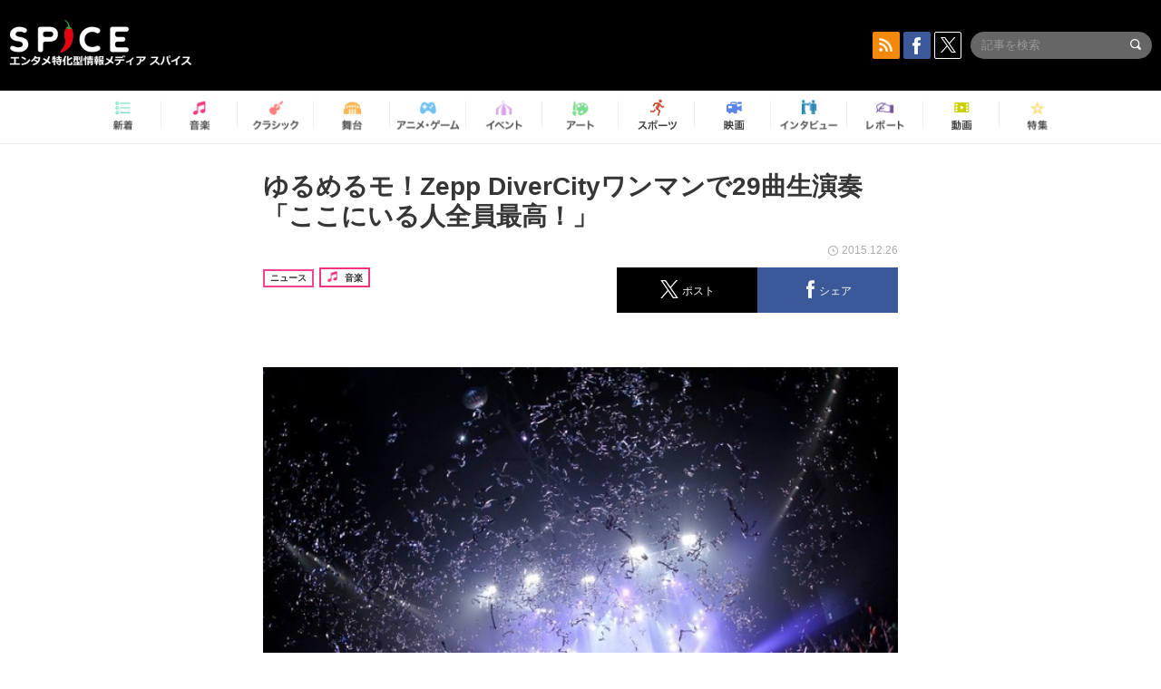

--- FILE ---
content_type: text/html; charset=UTF-8
request_url: https://spice.eplus.jp/articles/30675
body_size: 98577
content:
<!DOCTYPE html>
<html xmlns="http://www.w3.org/1999/xhtml" lang="ja">
    <head>
        <meta http-equiv="Content-Type" content="text/html; charset=UTF-8" />
<title>ゆるめるモ！Zepp DiverCityワンマンで29曲生演奏「ここにいる人全員最高！」 | SPICE - エンタメ特化型情報メディア スパイス</title>

<meta http-equiv="Content-Language" content="ja">
<meta name="google" content="notranslate">

<meta name="viewport" content="width=device-width, initial-scale=1.0, minimum-scale=1.0, maximum-scale=1.0, user-scalable=no" />
<meta http-equiv="X-UA-Compatible" content="IE=edge,chrome=1" />

<meta name="description" content="ゆるめるモ！が最新アルバム「YOU ARE THE WORLD」リリースツアーの最終公演として、12月20日に東京・Zepp DiverCity TOKYOでワンマンライブを実施。単独公演としてはグループ史上最大規模の会場で、精力的な活動を続けた2015年の総決算となるライブを繰り広げた。  この日のステージは箱庭の室内楽のハシダカズマ（G）、上野翔（G）、松本暁雄（Dr）や、cinema staffの三島想平（B）、nhhmbaseのマモル（G）、d.v.dのJimanica（Dr）などがバックバンドとして生演奏でゆるめるモ！をサポート。曲によっては非常階段のJOJO広重（G）も参加し、ギター4本、ドラム2台、ブラスセクションを擁する13人編成で厚みのある迫力たっぷりの演奏を会場に響...">
<meta name="copyright" content="Copyright eplus inc. All Rights Reserved." />

<meta property="og:title" content="ゆるめるモ！Zepp DiverCityワンマンで29曲生演奏「ここにいる人全員最高！」 | SPICE - エンタメ特化型情報メディア スパイス" />
<meta property="og:type" content="article" />
<meta property="og:image" content="https://spice.eplus.jp/images/A7w1KNSQmF1I90Pw5Lvi0K621dc8OvJYfRHxm6CKjwUZ48BkjD48ZCIUea0Pqosm" />
<meta property="og:url" content="https://spice.eplus.jp/articles/30675" />
<meta property="og:site_name" content="SPICE（スパイス）｜エンタメ特化型情報メディア スパイス" />
<meta property="og:description" content="ゆるめるモ！が最新アルバム「YOU ARE THE WORLD」リリースツアーの最終公演として、12月20日に東京・Zepp DiverCity TOKYOでワンマンライブを実施。単独公演としてはグループ史上最大規模の会場で、精力的な活動を続けた2015年の総決算となるライブを繰り広げた。  この日のステージは箱庭の室内楽のハシダカズマ（G）、上野翔（G）、松本暁雄（Dr）や、cinema staffの三島想平（B）、nhhmbaseのマモル（G）、d.v.dのJimanica（Dr）などがバックバンドとして生演奏でゆるめるモ！をサポート。曲によっては非常階段のJOJO広重（G）も参加し、ギター4本、ドラム2台、ブラスセクションを擁する13人編成で厚みのある迫力たっぷりの演奏を会場に響..." />
<meta property="fb:app_id" content="491697727652745" />
<meta name="twitter:card" content="summary_large_image">
<meta name="twitter:site" content="@spice_topics">
<meta name="twitter:title" content="ゆるめるモ！Zepp DiverCityワンマンで29曲生演奏「ここにいる人全員最高！」 | SPICE - エンタメ特化型情報メディア スパイス">
<meta name="twitter:description" content="ゆるめるモ！が最新アルバム「YOU ARE THE WORLD」リリースツアーの最終公演として、12月20日に東京・Zepp DiverCity TOKYOでワンマンライブを実施。単独公演としてはグループ史上最大規模の会場で、精力的な活動を続けた2015年の総決算となるライブを繰り広げた。  この日のステージは箱庭の室内楽のハシダカズマ（G）、上野翔（G）、松本暁雄（Dr）や、cinema staffの三島想平（B）、nhhmbaseのマモル（G）、d.v.dのJimanica（Dr）などがバックバンドとして生演奏でゆるめるモ！をサポート。曲によっては非常階段のJOJO広重（G）も参加し、ギター4本、ドラム2台、ブラスセクションを擁する13人編成で厚みのある迫力たっぷりの演奏を会場に響...">
<meta name="twitter:image:src" content="https://spice.eplus.jp/images/A7w1KNSQmF1I90Pw5Lvi0K621dc8OvJYfRHxm6CKjwUZ48BkjD48ZCIUea0Pqosm">

<link rel="shortcut icon" type="image/x-icon" href="/img/favicon.ico" />
<link rel="icon" sizes="16x16" href="/img/icons/logo/16x16.png">
<link rel="icon" sizes="32x32" href="/img/icons/logo/32x32.png">
<link rel="icon" sizes="57x57" href="/img/icons/logo/57x57.png">
<link rel="icon" sizes="60x60" href="/img/icons/logo/60x60.png">
<link rel="icon" sizes="70x70" href="/img/icons/logo/70x70.png">
<link rel="icon" sizes="72x72" href="/img/icons/logo/72x72.png">
<link rel="icon" sizes="76x76" href="/img/icons/logo/76x76.png">
<link rel="icon" sizes="96x96" href="/img/icons/logo/96x96.png">
<link rel="icon" sizes="114x114" href="/img/icons/logo/114x114.png">
<link rel="icon" sizes="144x144" href="/img/icons/logo/144x144.png">
<link rel="icon" sizes="120x120" href="/img/icons/logo/120x120.png">
<link rel="apple-touch-icon" type="image/png" sizes="96x96" href="/img/icons/logo/96x96.png">
<link rel="apple-touch-icon" type="image/png" sizes="114x114" href="/img/icons/logo/114x114.png">
<link rel="apple-touch-icon" type="image/png" sizes="144x144" href="/img/icons/logo/144x144.png">
<link rel="apple-touch-icon" type="image/png" sizes="120x120" href="/img/icons/logo/120x120.png">
<link rel="apple-touch-icon" type="image/png" sizes="150x150" href="/img/icons/logo/150x150.png">
<link rel="apple-touch-icon" type="image/png" sizes="152x152" href="/img/icons/logo/152x152.png">
<link rel="apple-touch-icon" type="image/png" sizes="160x160" href="/img/icons/logo/160x160.png">
<link rel="apple-touch-icon" type="image/png" sizes="196x196" href="/img/icons/logo/196x196.png">
<link rel="apple-touch-icon" type="image/png" sizes="310x310" href="/img/icons/logo/310x310.png">
<meta name="msapplication-TileColor" content="#fff">
<meta name="msapplication-square70x70logo" content="/img/icons/logo/70x70.png"/>
<meta name="msapplication-square150x150logo" content="/img/icons/logo/150x150.png"/>
<meta name="msapplication-wide310x150logo" content="/img/icons/logo/310x150.png"/>
<meta name="msapplication-square310x310logo" content="/img/icons/logo/310x310.png"/>
<meta name="theme-color" content="#1e1e1e">

<meta name="apple-mobile-web-app-title" content="SPICE">

<meta name="apple-itunes-app" content="app-id=465887673">
<meta name="google-play-app" content="app-id=jp.eplus.android.all.app">

<link rel="prev" href="https://spice.eplus.jp/articles/30671" />
<link rel="next" href="https://spice.eplus.jp/articles/30676" />
<link rel="canonical" href="https://spice.eplus.jp/articles/30675" />

<link rel="amphtml" href="https://spice.eplus.jp/articles/30675/amp" />

<link href="/third_party/bootstrap_customized/css/bootstrap.min.css" rel="stylesheet">
<link rel="stylesheet" href="/third_party/jasny-jquery.smartbanner/jquery.smartbanner.css" type="text/css" media="screen">
<!--Service Specific-->

<link rel="stylesheet" href="/dist/app.min.css"/>
<!--[if lt IE 9]>
<script src="//oss.maxcdn.com/libs/html5shiv/3.7.0/html5shiv.js"></script>
<script src="//oss.maxcdn.com/libs/respond.js/1.3.0/respond.min.js"></script>
<![endif]-->
        <link rel="stylesheet" href="/dist/page/article.css"/>

<script type="text/javascript">
window.dataLayer = window.dataLayer || [];
window.dataLayer.push({'article_genre': '音楽'});
</script>

    </head>

    <body class="drawer drawer-left body-article">
        <script type="text/javascript">
window.__user_cookie_id = 'MxP1vLZgRpIAuHTsuYrU9CKqpVsIHS5Nys5g';
</script>
<!-- Google Tag Manager -->
<noscript><iframe src="//www.googletagmanager.com/ns.html?id=GTM-MCRPHL"
height="0" width="0" style="display:none;visibility:hidden"></iframe></noscript>
<script>(function(w,d,s,l,i){w[l]=w[l]||[];w[l].push({'gtm.start':
new Date().getTime(),event:'gtm.js'});var f=d.getElementsByTagName(s)[0],
j=d.createElement(s),dl=l!='dataLayer'?'&l='+l:'';j.async=true;j.src=
'//www.googletagmanager.com/gtm.js?id='+i+dl;f.parentNode.insertBefore(j,f);
})(window,document,'script','dataLayer','GTM-MCRPHL');</script>
<!-- End Google Tag Manager -->

        <div role="banner">
            <div class="drawer-main drawer-default">
                <nav class="drawer-nav slidemenu" role="navigation">
                    <a class="item home clearfix" href="/">
    <div class="media-box"><span class="icon icon-menu home"></span></div><span class="text"> ホームへ戻る</span><span class="icon icon-arrow right gray"></span>
</a>

<h4 class="category-title">特集</h4>
<ul class="featured-list list-unstyled">
        <li>
        <a class="item clearfix" href="https://spice.eplus.jp/featured/0000163038/articles" style="padding-top: 4px;">
        <div class="desc-box featured-desc-box">
            <p>GO-AheadZ</p>
        </div>
        <span class="icon icon-arrow right gray"></span>
        </a>
    </li>
        <li>
        <a class="item clearfix" href="https://spice.eplus.jp/featured/0000172838/articles" style="padding-top: 4px;">
        <div class="desc-box featured-desc-box">
            <p>ショパン国際ピアノ・コンクール</p>
        </div>
        <span class="icon icon-arrow right gray"></span>
        </a>
    </li>
        <li>
        <a class="item clearfix" href="https://spice.eplus.jp/featured/0000120164/articles" style="padding-top: 4px;">
        <div class="desc-box featured-desc-box">
            <p>STAND UP! CLASSIC FESTIVAL</p>
        </div>
        <span class="icon icon-arrow right gray"></span>
        </a>
    </li>
        <li>
        <a class="item clearfix" href="https://spice.eplus.jp/featured/0000166611/articles" style="padding-top: 4px;">
        <div class="desc-box featured-desc-box">
            <p>RUSH BALL 2025 オフィシャルレポート</p>
        </div>
        <span class="icon icon-arrow right gray"></span>
        </a>
    </li>
        <li>
        <a class="item clearfix" href="https://spice.eplus.jp/featured/0000122881/articles" style="padding-top: 4px;">
        <div class="desc-box featured-desc-box">
            <p>【THE MUSICAL LOVERS】ミュージカル『アニー』</p>
        </div>
        <span class="icon icon-arrow right gray"></span>
        </a>
    </li>
        <li>
        <a class="item clearfix" href="https://spice.eplus.jp/featured/0000172137/articles" style="padding-top: 4px;">
        <div class="desc-box featured-desc-box">
            <p>K-Musical Market</p>
        </div>
        <span class="icon icon-arrow right gray"></span>
        </a>
    </li>
        <li>
        <a class="item clearfix" href="https://spice.eplus.jp/featured/0000172169/articles" style="padding-top: 4px;">
        <div class="desc-box featured-desc-box">
            <p>BRAHMAN 30th Anniversary</p>
        </div>
        <span class="icon icon-arrow right gray"></span>
        </a>
    </li>
        <li>
        <a class="item clearfix" href="https://spice.eplus.jp/featured/0000171590/articles" style="padding-top: 4px;">
        <div class="desc-box featured-desc-box">
            <p>届け!スタミュミュ愛</p>
        </div>
        <span class="icon icon-arrow right gray"></span>
        </a>
    </li>
        <li>
        <a class="item clearfix" href="https://spice.eplus.jp/featured/0000170284/articles" style="padding-top: 4px;">
        <div class="desc-box featured-desc-box">
            <p>ミュージカル『LAZARUS』上演記念特別連載 ～より楽しみ、理解するために～</p>
        </div>
        <span class="icon icon-arrow right gray"></span>
        </a>
    </li>
        <li>
        <a class="item clearfix" href="https://spice.eplus.jp/featured/0000169895/articles" style="padding-top: 4px;">
        <div class="desc-box featured-desc-box">
            <p>FAVOY</p>
        </div>
        <span class="icon icon-arrow right gray"></span>
        </a>
    </li>
    </ul>
<a class="item link-featured clearfix" href="https://spice.eplus.jp/featured">
    <div class="media-box"><span class="icon icon-menu ico-feature"></span></div><span class="text">特集をもっと見る</span><span class="icon icon-arrow right gray"></span>
</a>


<h4 class="category-title">記事種別</h4>
<ul class="list-unstyled">
    <li><a class="item movie clearfix" href="https://spice.eplus.jp/articles/movies">
        <div class="media-box"><span class="icon icon-menu movie"></span></div><span class="text">動画</span><span class="icon icon-arrow right gray"></span>
        </a></li>
    <li><a class="item interview clearfix" href="/articles/interviews">
        <div class="media-box"><span class="icon icon-menu interview"></span></div><span class="text">インタビュー</span><span class="icon icon-arrow right gray"></span>
    </a></li>
    <li><a class="item report clearfix" href="/articles/reports">
        <div class="media-box"><span class="icon icon-menu report"></span></div><span class="text">レポート</span><span class="icon icon-arrow right gray"></span>
    </a></li>
</ul>

<h4 class="category-title">カテゴリー</h4>
<ul class="list-unstyled">
    <li><a class="item all clearfix" href="https://spice.eplus.jp/articles">
        <div class="media-box"><span class="icon icon-menu all"></span></div><span class="text">新着</span><span class="icon icon-arrow right gray"></span>
        </a></li>
    <li><a class="item music clearfix" href="https://spice.eplus.jp/articles/music">
        <div class="media-box"><span class="icon icon-menu music"></span></div><span class="text">音楽</span><span class="icon icon-arrow right gray"></span>
        </a></li>
    <li><a class="item classic clearfix" href="https://spice.eplus.jp/articles/classic">
        <div class="media-box"><span class="icon icon-menu classic"></span></div><span class="text">クラシック</span><span class="icon icon-arrow right gray"></span>
        </a></li>
    <li><a class="item drama clearfix" href="https://spice.eplus.jp/articles/play">
        <div class="media-box"><span class="icon icon-menu drama"></span></div><span class="text">舞台</span><span class="icon icon-arrow right gray"></span>
        </a></li>
    <li><a class="item game clearfix" href="https://spice.eplus.jp/articles/animation_or_game">
        <div class="media-box"><span class="icon icon-menu game"></span></div><span class="text">アニメ/ゲーム</span><span class="icon icon-arrow right gray"></span>
        </a></li>
    <li><a class="item event clearfix" href="https://spice.eplus.jp/articles/event_or_leisure">
        <div class="media-box"><span class="icon icon-menu event"></span></div><span class="text">イベント/レジャー</span><span class="icon icon-arrow right gray"></span>
        </a></li>
    <li><a class="item art clearfix" href="https://spice.eplus.jp/articles/art">
        <div class="media-box"><span class="icon icon-menu art"></span></div><span class="text">アート</span><span class="icon icon-arrow right gray"></span>
        </a></li>
    <li><a class="item sports clearfix" href="/articles/sports">
        <div class="media-box"><span class="icon icon-menu sports"></span></div><span class="text">スポーツ</span><span class="icon icon-arrow right gray"></span>
    </a></li>
    <li><a class="item cinema clearfix" href="/articles/cinema">
        <div class="media-box"><span class="icon icon-menu cinema"></span></div><span class="text">映画</span><span class="icon icon-arrow right gray"></span>
    </a></li>
</ul>

<div class="item"></div>
                </nav>
            </div>
        </div>

        <div class="drawer-overlay">
            <!-- content -->
            <div class="clearfix">
                <div class="page-body">
                    <header class="app-hidden">
    <div class="site-header clearfix">
                <div class="header-above container">
                        <div id="drawer-btn" class="pull-left visible-xs-block drawer-btn">
                <span class="icon icon-header-menu">&nbsp;</span>
            </div>
                                    <a class="pull-right visible-xs-block" data-toggle="collapse" href="#sp-search" aria-expanded="false" aria-controls="sp-search">
                <span class="icon icon-search">&nbsp;</span>
            </a>
                                    <a class="logo" href="/">&nbsp;</a>

                        <div class="column3-banner-box pull-right hidden-xs clearfix">
                                    <div class="sns-buttons-3column-banner hidden">
                        <a class="sns-text" href="https://www.facebook.com/spiceofficial" target="_blank" style="margin-right:10px;">
                            <span class="btn btn-sns square facebook">
                                <span class="icon icon-facebook"></span>
                            </span>
                            facebook
                        </a>
                        <a href="https://twitter.com/spice_topics" target="_blank" class="sns-text btn btn-sns square twitter">
                            <span class="btn btn-sns square twitter">
                                <span class="icon icon-twitter"></span>
                            </span>
                            twitter
                        </a>
                    </div>
                    <form class="pull-right" id="pc-header-search">
                        <div class="pc-search-wrapper" id="pc-search">
                            <input type="text" class="search-field form-control" name="keywords[]" placeholder="記事を検索"/>
                            <button class="submit" type="submit">
                                <span class="icon icon-search-in-field"></span>
                            </button>
                        </div>
                    </form>
                    <div class="sns-buttons-default pull-right hidden-md">
                        <a href="/rss" class="btn btn-sns square rss">
                            <span class="icon icon-rss"></span>
                        </a>
                        <a href="https://www.facebook.com/spiceofficial" target="_blank" class="btn btn-sns square facebook">
                            <span class="icon icon-facebook"></span>
                        </a>
                        <a href="https://twitter.com/spice_topics" target="_blank" class="btn btn-sns square twitter">
                            <span class="icon icon-twitter"></span>
                        </a>
                    </div>
                
                            </div>
        </div>

                        <div class="sp-search container collapse" id="sp-search">
            <form id="sp-header-search">
                <div class="sp-search-wrapper">
                    <input type="search" class="search-field form-control hidden-sm hidden-md hidden-lg" name="keywords[]" placeholder="記事を検索"/>
                    <button class="submit hidden-sm hidden-md hidden-lg" type="submit">
                        <span class="icon icon-search-in-field"></span>
                    </button>
                </div>
            </form>
        </div>
                    </div>

    <div id="category-menu-wrapper" class=" hidden-xs">
                        
        <!-- begin category-menu -->
        <nav class="category-menu-wrapper grid">
        <ul class="header-category-menu list-unstyled clearfix">
            <li class="rb-sm-only"><a class="rb-top" href="/"> <span class="icon icon-menu-name top"></span> <span class="rb-label">トップ</span></a></li>
            <li><a class="new" href="https://spice.eplus.jp/articles">
                <span class="icon icon-menu-name rb-new"></span>
                <span class="rb-label">新着</span>
                </a></li>
            <li><a class="music" href="https://spice.eplus.jp/articles/music">
                <span class="icon icon-menu-name music"></span>
                <span class="rb-label">音楽</span>
                </a></li>
            <li><a class="classic" href="https://spice.eplus.jp/articles/classic">
                <span class="icon icon-menu-name classic"></span>
                <span class="rb-label">クラシック</span>
                </a></li>
            <li><a class="drama" href="https://spice.eplus.jp/articles/play">
                <span class="icon icon-menu-name drama"></span>
                <span class="rb-label">舞台</span>
                </a></li>
            <li><a class="game" href="https://spice.eplus.jp/articles/animation_or_game">
                <span class="icon icon-menu-name game"></span>
                <span class="rb-label">アニメ・ゲーム</span>
                </a></li>
            <li><a class="event" href="https://spice.eplus.jp/articles/event_or_leisure">
                <span class="icon icon-menu-name event"></span>
                <span class="rb-label">イベント</span>
                </a></li>
            <li><a class="art" href="https://spice.eplus.jp/articles/art">
                <span class="icon icon-menu-name art"></span>
                <span class="rb-label">アート</span>
                </a></li>
            <li><a class="sports" href="https://spice.eplus.jp/articles/sports">
                <span class="icon icon-menu-name sports"></span>
                <span class="rb-label">スポーツ</span>
                </a></li>
            <li><a class="cinema" href="https://spice.eplus.jp/articles/cinema">
                <span class="icon icon-menu-name cinema"></span>
                <span class="rb-label">映画</span>
                </a></li>
            <li><a class="interview" href="https://spice.eplus.jp/articles/interviews">
                <span class="icon icon-menu-name interview"></span>
                <span class="rb-label">インタビュー</span>
                </a></li>
            <li><a class="report" href="https://spice.eplus.jp/articles/reports">
                <span class="icon icon-menu-name report"></span>
                <span class="rb-label">レポート</span>
                </a></li>
            <li><a class="movie" href="https://spice.eplus.jp/articles/movies">
                <span class="icon icon-menu-name movie"></span>
                <span class="rb-label">動画</span>
                </a></li>
            <li><a class="feature" href="https://spice.eplus.jp/featured">
                <span class="icon icon-menu-name feature"></span>
                <span class="rb-label">特集</span>
                </a></li>
        </ul>
        </nav>
        <!-- end category-menu -->
    </div>


    	</header>

                    <div class="container contents-container">

                                                                        <div class="article-page">
                            <main>
                            

<div class="article-detail grid">
    <article class="article-padding">
        <section class="clearfix">
                        <div class="clearfix rb-wrap-article-header">
    <h1 class="article-title first js-side-share-btn-show-pos">ゆるめるモ！Zepp DiverCityワンマンで29曲生演奏「ここにいる人全員最高！」</h1>
        <div class="rb-icon-text-area">
        <div class="rb-wrap-icon-text">
                        <div class="icon rb-icon-text rb-icon-text--news">
                                ニュース
            </div>
                        <div class="icon rb-icon-text rb-icon-text--music">
                                <span class="icon rb-icon-cat rb-icon-cat--music"></span>
                                音楽
            </div>
                    </div>
    </div>
        <div class="sns-share-area rb-sns-share-area rb-sns-share-area--header">
        <div class="time text-right"> <span class="icon icon-clock"></span> 2015.12.26 </div>
        <ul class="sns-share with-hot list-unstyled clearfix app-hidden">
    <!--<li class="rb-hot">
        <div class="btn btn-share rb-btn-share rb-btn-hot x-hot-spice-button">
            <span class="rb-btn-hot__counter x-text"></span>
            <span class="icon rb-icon-featured"></span>
        </div>
    </li>-->
    <li>
        <button class="btn btn-share rb-btn-share twitter" data-type="twitter" data-url="http://twitter.com/share?count=horizontal&amp;url=https%3A%2F%2Fspice.eplus.jp%2Farticles%2F30675&amp;text=%E3%82%86%E3%82%8B%E3%82%81%E3%82%8B%E3%83%A2%EF%BC%81Zepp+DiverCity%E3%83%AF%E3%83%B3%E3%83%9E%E3%83%B3%E3%81%A729%E6%9B%B2%E7%94%9F%E6%BC%94%E5%A5%8F%E3%80%8C%E3%81%93%E3%81%93%E3%81%AB%E3%81%84%E3%82%8B%E4%BA%BA%E5%85%A8%E5%93%A1%E6%9C%80%E9%AB%98%EF%BC%81%E3%80%8D+%7C+SPICE+-+%E3%82%A8%E3%83%B3%E3%82%BF%E3%83%A1%E7%89%B9%E5%8C%96%E5%9E%8B%E6%83%85%E5%A0%B1%E3%83%A1%E3%83%87%E3%82%A3%E3%82%A2+%E3%82%B9%E3%83%91%E3%82%A4%E3%82%B9">
            <span class="icon icon-twitter"></span>
            <span class="action-text">ポスト</span>
        </button>
    </li>
    <li>
        <button class="btn btn-share rb-btn-share facebook" data-type="facebook" data-url="http://www.facebook.com/share.php?u=https%3A%2F%2Fspice.eplus.jp%2Farticles%2F30675">
            <span class="icon icon-facebook"></span>
            <span class="action-text">シェア</span>
        </button>
    </li>
    <li class="visible-xs-block">
        <button class="btn btn-share line" data-type="line" data-url="http://line.me/R/msg/text/?%E3%82%86%E3%82%8B%E3%82%81%E3%82%8B%E3%83%A2%EF%BC%81Zepp%20DiverCity%E3%83%AF%E3%83%B3%E3%83%9E%E3%83%B3%E3%81%A729%E6%9B%B2%E7%94%9F%E6%BC%94...%EF%BD%9CSPICE%EF%BD%9Chttps%3A%2F%2Fspice.eplus.jp%2Farticles%2F30675">
            <span class="icon icon-line"></span>
            <span class="action-text">送る</span>
        </button>
    </li>
</ul>
    </div>
</div>
<div class="img-wrapper imgsize100">
    <img src="https://spice.eplus.jp/images/A7w1KNSQmF1I90Pw5Lvi0K621dc8OvJYfRHxm6CKjwUZ48BkjD48ZCIUea0Pqosm" alt="「ゆるめるモ！ YOU ARE THE WORLD TOUR FINAL」の様子。（撮影：後藤壮太郎）"/>
    <p class="img-exp">「ゆるめるモ！ YOU ARE THE WORLD TOUR FINAL」の様子。（撮影：後藤壮太郎） </p>
</div>

                        <div class="template">
                <p>ゆるめるモ！が最新アルバム「YOU ARE THE WORLD」リリースツアーの最終公演として、12月20日に東京・Zepp DiverCity TOKYOでワンマンライブを実施。単独公演としてはグループ史上最大規模の会場で、精力的な活動を続けた2015年の総決算となるライブを繰り広げた。</p>

<p>この日のステージは箱庭の室内楽のハシダカズマ（G）、上野翔（G）、松本暁雄（Dr）や、cinema staffの三島想平（B）、nhhmbaseのマモル（G）、d.v.dのJimanica（Dr）などがバックバンドとして生演奏でゆるめるモ！をサポート。曲によっては非常階段のJOJO広重（G）も参加し、ギター4本、ドラム2台、ブラスセクションを擁する13人編成で厚みのある迫力たっぷりの演奏を会場に響かせた。</p>

<p>開演時間を回るとスクリーンにオープニング映像が上映され、ツアーのテーマカラーである黄緑色を取り入れた衣装でメンバーが登場。最新アルバムの1曲目でもある「モモモモモモ！世世世世世世！」でライブをスタートさせた。ステージからは幅が広い花道が伸びており、メンバーはソロパートでその先端に出てきて歌やダンスを披露。広いステージを駆け回りながら伸び伸びとライブを展開していく。ライブ序盤はキャッチーなアッパーチューンを連発。1年間の成長を見せつけるように、どのメンバーも普段と比べて格段にアグレッシブなパフォーマンスを繰り広げた。</p>

<p>その後も彼女たちは、MCや休憩をほとんど挟まずにライブを進行。今年発表したたくさんの楽曲を少しでも多くファンに届けようとするように、アルバム「YOU ARE THE WORLD」の収録曲を中心に次々と楽曲を披露していく。あのがギターを弾く「虎よ」「DO FUFU」などを経て、中盤にはJOJO広重がバンドに参加。サイケデリックな渦模様の照明が会場を照らす中、10分を超える「SWEET ESCAPE」が爆音で披露された。JOJOはその後も「たびのしたく」「NNN」でギターを演奏。また扇子を使った振り付けの「OO（ラブ）」では、6人が花道で円形に並んでそれぞれの扇子を重ね合わせると、観客も一斉にサイリウムをメンバーに向け、会場全体で巨大なフォーメーションが組まれた。</p>

<p>終盤に入るとようなぴが「今までも超かっ飛ばしてきたけど、ここからさらにぶっ込んでいくから」と宣言し、彼女たちはここからさらにハイテンションな楽曲を連発。メンバーと観客がともにタオルを回しながら盛り上がった「よいよい」や、「KAWAIIハードコア銀河」「idアイドル」「Hamidasumo!」とアッパーチューンを畳みかけていく。「スキヤキ」ではあのが花道の先端を突破してそのまま観客の頭上を歩き、その場で落ちサビを熱唱。最後に再びJOJO広重を加えてバンドが「Only You」を演奏すると、メンバー6人の絶叫と大音量のギターサウンド、オーディエンスの歓声が会場を揺らした。怒涛の演奏を背中に受けながら、ゆるめるモ！の6人もダイナミックなパフォーマンスを展開。途中でようなぴが「1人ひとり！ ここにいる全員！ 誰も不必要な人なんていないんだよ！ みんなが世界だ！ 君は最高なんだ！」と叫んで観客を煽り、それに重ねるようにしふぉんが「ここにいる全員かかってこい！」と挑発する。メンバーの「飛べ！」という歌声に促されてオーディエンスが跳びはねる中、フロアに向けて銀テープが発射されライブ本編は終了。最後にようなぴが「ここにいる人、誰1人残らず全員最高です！ ありがとうございました！」と観客に向けて感謝の気持ちを述べた。</p>

<p>アンコールは、普段のライブでオープニング曲として歌われている「ゆるトロ（slo-モ！）」でスタート。まるでここからが本番だと宣言するかのような選曲に、ファンが驚きの声を上げる。しふぉんとようなぴは自転車、けちょんは台車、ちーぼうともねは一輪車、あのは三輪車に乗ってステージに登場。その後も「べぜ～る」「manual of 東京 girl 現代史」といったキュートなアイドルポップで会場を沸かせていく。「なつ おん ぶる ー」ではメンバーが浮き輪やビーチボールを投げたり、ステージで自転車を乗り回したり、セルフィースティックで自撮りをしたりとやりたい放題。あのは三輪車に乗ったまま花道から飛び出し、三輪車ごと観客にリフトされていた。混沌を極めるステージ上と同様にフロアも、サークルモッシュが発生したりと異様な盛り上がりになっていった。</p>

<p>一転して2度目のアンコールでは、彼女たちは「私へ」「人間は少し不真面目」といった美しく壮大なナンバーを歌唱。この「私へ」をもって、アルバム「YOU ARE THE WORLD」に収録された17曲がすべて披露された。メンバーが1人ずつ来場者に感謝の気持ちを伝えたのち、たくさんのカラフルな風船がフロアに投下され、最後の曲「逃げろ!!」がスタート。落ちサビではもねがフロアに飛び込み、観客にリフトされながら熱唱した。ライブ終了後、6人は横一列に並んで「みんな今日は本当にありがとうございました！」とマイクを使わずに叫んで一礼。会場中からの惜しみない拍手を受けながら彼女たちはステージを後にした。</p>

<h4>「ゆるめるモ！ YOU ARE THE WORLD TOUR FINAL」<br />
2015年12月20日 Zepp DiverCity TOKYO セットリスト</h4>

<p>01. モモモモモモ！世世世世世世！<br />
02. 転がれ!!<br />
03. 1!2!かんふー！<br />
04. 難<br />
05. 不意打て!!<br />
06. 眠たいCITY vs 読書日記<br />
07. 波がない日<br />
08. 虎よ<br />
09. DO FUFU<br />
10. Refresh Your Jewellery Box<br />
11. SWEET ESCAPE<br />
12. たびのしたく<br />
13. NNN<br />
14. 夢なんて<br />
15. もっとも美しいもの<br />
16. OO（ラブ）<br />
17. よいよい<br />
18. KAWAIIハードコア銀河<br />
19. idアイドル<br />
20. Hamidasumo!<br />
21. スキヤキ<br />
22. Only You<br />
＜アンコール＞<br />
23. ゆるトロ（slo-モ！）<br />
24. べぜ～る<br />
25. manual of 東京 girl 現代史<br />
26. なつ おん ぶる ー<br />
＜ダブルアンコール＞<br />
27. 私へ<br />
28. 人間は少し不真面目<br />
29. 逃げろ!!</p>

<h5>演奏メンバー</h5>

<p>ハシダカズマ（G / 箱庭の室内楽） / 上野翔（G / 箱庭の室内楽） / マモル（G / nhhmbase） / JOJO広重（G / 非常階段） / 三島想平（B / cinema staff） / 松本暁雄（Dr / 箱庭の室内楽） / Jimanica（Dr / d.v.d） / 平野淳（Per） / へりこ（Key） / 小貫早智子（Cho / HALIFANIE, Stefanie） / 大槻寿彦（Tp） / 荒井和弘（Tb / DF7B） / 立花佳祐（Sax）</p>

                                                    
            </div>
            
            
                        <div class="clearfix">
                                <div class="publisher-banner pull-right">
                    <a href="http://natalie.mu/music" target="_blank"><img src="https://spice.eplus.jp/images/EQkizHx8oSsaMc2bopxmgyyNhXiY83H9orCcRJUFxWAMobdp3Iee4iw7BYkhTRjD" alt="音楽ナタリー"/></a>
                </div>
                            </div>
                    </section>

    </article>

    <aside>
        
        <section>
            
            <div class="sns-share-area app-hidden">
                <ul class="sns-share sns_share_under x-sns-share-count list-unstyled clearfix" id="sns-manual-count">
                    <li>
                        <button class="btn btn-share twitter" data-type="twitter" data-url="http://twitter.com/share?count=horizontal&amp;url=https%3A%2F%2Fspice.eplus.jp%2Farticles%2F30675&amp;text=%E3%82%86%E3%82%8B%E3%82%81%E3%82%8B%E3%83%A2%EF%BC%81Zepp+DiverCity%E3%83%AF%E3%83%B3%E3%83%9E%E3%83%B3%E3%81%A729%E6%9B%B2%E7%94%9F%E6%BC%94%E5%A5%8F%E3%80%8C%E3%81%93%E3%81%93%E3%81%AB%E3%81%84%E3%82%8B%E4%BA%BA%E5%85%A8%E5%93%A1%E6%9C%80%E9%AB%98%EF%BC%81%E3%80%8D+%7C+SPICE+-+%E3%82%A8%E3%83%B3%E3%82%BF%E3%83%A1%E7%89%B9%E5%8C%96%E5%9E%8B%E6%83%85%E5%A0%B1%E3%83%A1%E3%83%87%E3%82%A3%E3%82%A2+%E3%82%B9%E3%83%91%E3%82%A4%E3%82%B9">
                            <span class="icon icon-twitter"></span>
                            <span class="action-text">ポスト</span>
                        </button>
                    </li>
                    <li>
                        <button class="btn btn-share facebook" data-type="facebook" data-url="http://www.facebook.com/share.php?u=https%3A%2F%2Fspice.eplus.jp%2Farticles%2F30675" data-layout="box_count">
                            <span class="icon icon-facebook"></span>
                            <span class="action-text">シェア</span>
                        </button>
                    </li>
                    <li>
                        <button class="btn btn-share hatebu" data-type="hatebu" data-url="http://b.hatena.ne.jp/entry/https%3A%2F%2Fspice.eplus.jp%2Farticles%2F30675" data-hatena-bookmark-title="ゆるめるモ！Zepp DiverCityワンマンで29曲生演奏「ここにいる人全員最高！」 | SPICE - エンタメ特化型情報メディア スパイス" data-hatena-bookmark-lang="ja">
                            <span class="icon icon-hatebu"></span>
                            <span class="action-text">はてブ</span>
                        </button>
                    </li>
                    <li class="visible-xs-block">
                        <button class="btn btn-share line" data-type="line" data-url="http://line.me/R/msg/text/?%E3%82%86%E3%82%8B%E3%82%81%E3%82%8B%E3%83%A2%EF%BC%81Zepp%20DiverCity%E3%83%AF%E3%83%B3%E3%83%9E%E3%83%B3%E3%81%A729%E6%9B%B2%E7%94%9F%E6%BC%94...%EF%BD%9CSPICE%EF%BD%9Chttps%3A%2F%2Fspice.eplus.jp%2Farticles%2F30675">
                            <span class="icon icon-line"></span>
                            <span class="action-text">送る</span>
                        </button>
                    </li>
                    <li class="li_mail_under">
                        <button class="btn btn-share mail" data-type="mail" data-url="mailto:?body=%E3%82%86%E3%82%8B%E3%82%81%E3%82%8B%E3%83%A2%EF%BC%81Zepp%20DiverCity%E3%83%AF%E3%83%B3%E3%83%9E%E3%83%B3%E3%81%A729%E6%9B%B2%E7%94%9F%E6%BC%94...%EF%BD%9CSPICE%EF%BD%9Chttps%3A%2F%2Fspice.eplus.jp%2Farticles%2F30675">
                            <span class="icon icon-mail"></span>
                            <span class="action-text">送信</span>
                        </button>
                    </li>
                </ul>

                <a href="/rss" class="btn btn-sns rss">
                    <span class="icon icon-rss"></span> RSSフィードの購読はこちら
                    <span class="icon icon-arrow white right"></span>
                </a>
            </div>

            
            <div class="sns-main-area app-hidden">
                <div class="twitter-main-area">
                    <p class="title">多彩なエンタメ情報をTwitterで発信中<br>SPICE公式アカウントをフォローしよう！</p>

                    <div class="clearfix">
                        <div class="follow-twitter-button left">
                            <p class="category">SPICE総合アカウント</p>
                            <a href="https://twitter.com/spice_topics" class="twitter-follow-button"  data-lang="ja" data-show-count="false">Follow @spice_topics</a>
                        </div>
                        <div class="follow-twitter-button right">
                            <p class="category">音楽</p>
                            <a href="https://twitter.com/spice_mu" class="twitter-follow-button"  data-lang="ja" data-show-count="false">Follow @spice_topics</a>
                        </div>
                        <div class="follow-twitter-button left">
                            <p class="category">演劇 / ミュージカル / ダンス</p>
                            <a href="https://twitter.com/spice_stage" class="twitter-follow-button"  data-lang="ja" data-show-count="false">Follow @spice_topics</a>
                        </div>
                        <div class="follow-twitter-button right">
                            <p class="category">アニメ / ゲーム</p>
                            <a href="https://twitter.com/spice_anige" class="twitter-follow-button"  data-lang="ja" data-show-count="false">Follow @spice_topics</a>
                        </div>
                    </div>
                </div>
                <div class="facebook-main-area">
                    <p class="title">この記事が気に入ったら<span class="red">いいね！</span>しよう</p>
                    <div class="fb-like" data-href="https://www.facebook.com/spiceofficial/" data-layout="button_count" data-action="like" data-show-faces="false" data-share="false"></div>
                    <div class="foot">
                        見逃せない <img class="logo" src="/img/logo_footer.png" alt="SPICE"> の最新情報をお届けします
                    </div>
                </div>
            </div>

            <div class="meta-content app-hidden">
                <div class="prev-next-area">
                    <a class="btn btn-gray btn-prev pull-left " href="/articles/30671"><span class="icon icon-arrow black left"></span> 前の記事</a>
                    <a class="btn btn-gray btn-next pull-right " href="/articles/30676">次の記事 <span class="icon icon-arrow black right"></span></a>
                </div>
            </div>
        </section>
    </aside>
</div>





                            </main>
                            <aside>
                                
<section class="grid js-relation-tag-list app-hidden">
    <h3 class="title-underline" style="margin-bottom:0;">
        <span class="icon icon-tag-o"></span> 関連キーワード
    </h3>
    <ul class="tag-list list-inline">
        <li><a href="https://spice.eplus.jp/featured/0000058243/articles" class="js-tracking-event" data-tracking-id="0000058243" data-tracking-type="keyword"><span class="icon icon-tag-orange"></span>ゆるめるモ!</a></li>
    </ul>
</section>

<section id="result-area" class="grid genre-news latest-list-aside">
    <h2 class="title-underline" style="margin-bottom:0;"> <span class="icon icon-article"></span> 関連記事 </h2>
    <ul class="article-list list-unstyled news-container change-after-render">
        
     
                    <li>
                <a class="cell desc-left" href="/articles/325858">
                    <h5 class="title"><span class="js-ellipsis">渋谷のアイドルサーキット『IDORISE!! FESTIVAL 2024』第10弾発表はSANDAL TELEPHONE、Sweet Alley、SWEET STEADYら15組</span></h5>
                    <div class="info clearfix">
                        <div class="time full-width">
                            <span class="icon icon-clock"></span>
                            <span class="time-text js-ellipsis-sp">
                                                                    2024.1.26 ｜ SPICER                                                            </span>
                        </div>
                                                <div class="type clearfix">
                            <div class="rb-wrap-icon-text">
                                                                <div class="icon rb-icon-text rb-icon-text--news">
                                                                        ニュース
                                </div>
                                                                <div class="icon rb-icon-text rb-icon-text--music">
                                                                        <span class="icon rb-icon-cat rb-icon-cat--music"></span>
                                                                        音楽
                                </div>
                                                            </div>
                        </div>
                                            </div>
                </a>
                <a class="thumb cell" href="/articles/325858">
                                                                    <div class="thumb-wrap imgLiquid_bgSize imgLiquid_ready" style="background-image: url('https://spice.eplus.jp/images/ZzgPU30H3UNGKMGbK5OxTHU5y3ZwkDQwYdpUPm1BHuYV5IvbiLJ6D5btc827GaUR/small'); background-size: contain; background-position: center 50%; background-repeat: no-repeat;">
                                                        <img loading="lazy" class="" src="https://spice.eplus.jp/images/ZzgPU30H3UNGKMGbK5OxTHU5y3ZwkDQwYdpUPm1BHuYV5IvbiLJ6D5btc827GaUR/small" data-original="https://spice.eplus.jp/images/ZzgPU30H3UNGKMGbK5OxTHU5y3ZwkDQwYdpUPm1BHuYV5IvbiLJ6D5btc827GaUR/small" alt="渋谷のアイドルサーキット『IDORISE!! FESTIVAL 2024』第10弾発表はSANDAL TELEPHONE、Sweet Alley、SWEET STEADYら15組" style="display: none;">
                        </div>
                                                            </a>
            </li>
             
                    <li>
                <a class="cell desc-left" href="/articles/314227">
                    <h5 class="title"><span class="js-ellipsis">渋谷のアイドルサーキット『IDORISE!!FESTIVAL』第9弾発表はスパガ、アメフラ、B.O.L.T、ゆるめるモ！ら22組</span></h5>
                    <div class="info clearfix">
                        <div class="time full-width">
                            <span class="icon icon-clock"></span>
                            <span class="time-text js-ellipsis-sp">
                                                                    2023.2.3 ｜ SPICER                                                            </span>
                        </div>
                                                <div class="type clearfix">
                            <div class="rb-wrap-icon-text">
                                                                <div class="icon rb-icon-text rb-icon-text--news">
                                                                        ニュース
                                </div>
                                                                <div class="icon rb-icon-text rb-icon-text--music">
                                                                        <span class="icon rb-icon-cat rb-icon-cat--music"></span>
                                                                        音楽
                                </div>
                                                            </div>
                        </div>
                                            </div>
                </a>
                <a class="thumb cell" href="/articles/314227">
                                                                    <div class="thumb-wrap imgLiquid_bgSize imgLiquid_ready" style="background-image: url('https://spice.eplus.jp/images/xUFHlnGD3JbXWM1CPurooYm4fOjFgIY5u7cPWK3NgJR2FB81rKlieIFD5HMl4671/small'); background-size: contain; background-position: center 50%; background-repeat: no-repeat;">
                                                        <img loading="lazy" class="" src="https://spice.eplus.jp/images/xUFHlnGD3JbXWM1CPurooYm4fOjFgIY5u7cPWK3NgJR2FB81rKlieIFD5HMl4671/small" data-original="https://spice.eplus.jp/images/xUFHlnGD3JbXWM1CPurooYm4fOjFgIY5u7cPWK3NgJR2FB81rKlieIFD5HMl4671/small" alt="渋谷のアイドルサーキット『IDORISE!!FESTIVAL』第9弾発表はスパガ、アメフラ、B.O.L.T、ゆるめるモ！ら22組" style="display: none;">
                        </div>
                                                            </a>
            </li>
             
                    <li>
                <a class="cell desc-left" href="/articles/308351">
                    <h5 class="title"><span class="js-ellipsis">『ギュウ農フェス』お台場で開催　B.O.L.T、アプガ、まねきケチャら117組のアイドルグループが出演決定</span></h5>
                    <div class="info clearfix">
                        <div class="time full-width">
                            <span class="icon icon-clock"></span>
                            <span class="time-text js-ellipsis-sp">
                                                                    2022.9.20 ｜ SPICER                                                            </span>
                        </div>
                                                <div class="type clearfix">
                            <div class="rb-wrap-icon-text">
                                                                <div class="icon rb-icon-text rb-icon-text--news">
                                                                        ニュース
                                </div>
                                                                <div class="icon rb-icon-text rb-icon-text--music">
                                                                        <span class="icon rb-icon-cat rb-icon-cat--music"></span>
                                                                        音楽
                                </div>
                                                            </div>
                        </div>
                                            </div>
                </a>
                <a class="thumb cell" href="/articles/308351">
                                                                    <div class="thumb-wrap imgLiquid_bgSize imgLiquid_ready" style="background-image: url('https://spice.eplus.jp/images/IuB3LGN5R9gJQNcG9mt2eg2CDckEhjcU8IcqWAEARmpUiAzcJHMyc7rZQme2OmsV/small'); background-size: contain; background-position: center 50%; background-repeat: no-repeat;">
                                                        <img loading="lazy" class="" src="https://spice.eplus.jp/images/IuB3LGN5R9gJQNcG9mt2eg2CDckEhjcU8IcqWAEARmpUiAzcJHMyc7rZQme2OmsV/small" data-original="https://spice.eplus.jp/images/IuB3LGN5R9gJQNcG9mt2eg2CDckEhjcU8IcqWAEARmpUiAzcJHMyc7rZQme2OmsV/small" alt="『ギュウ農フェス』お台場で開催　B.O.L.T、アプガ、まねきケチャら117組のアイドルグループが出演決定" style="display: none;">
                        </div>
                                                            </a>
            </li>
             
                    <li>
                <a class="cell desc-left" href="/articles/301030">
                    <h5 class="title"><span class="js-ellipsis">『SUPER MAWA LOOP OSAKA 2022』出演者第5弾発表でシャチ、ラスアイ、わーすた、ラキアら12組＆日割りを解禁</span></h5>
                    <div class="info clearfix">
                        <div class="time full-width">
                            <span class="icon icon-clock"></span>
                            <span class="time-text js-ellipsis-sp">
                                                                    2022.4.1 ｜ SPICER                                                            </span>
                        </div>
                                                <div class="type clearfix">
                            <div class="rb-wrap-icon-text">
                                                                <div class="icon rb-icon-text rb-icon-text--news">
                                                                        ニュース
                                </div>
                                                                <div class="icon rb-icon-text rb-icon-text--music">
                                                                        <span class="icon rb-icon-cat rb-icon-cat--music"></span>
                                                                        音楽
                                </div>
                                                            </div>
                        </div>
                                            </div>
                </a>
                <a class="thumb cell" href="/articles/301030">
                                                                    <div class="thumb-wrap imgLiquid_bgSize imgLiquid_ready" style="background-image: url('https://spice.eplus.jp/images/JkDYCP8Tj1ppocHyVrykxfOsZDXH0UhQo7qIGOHc26vdXCXPPpnXR2OQpdcTyDxu/small'); background-size: contain; background-position: center 50%; background-repeat: no-repeat;">
                                                        <img loading="lazy" class="" src="https://spice.eplus.jp/images/JkDYCP8Tj1ppocHyVrykxfOsZDXH0UhQo7qIGOHc26vdXCXPPpnXR2OQpdcTyDxu/small" data-original="https://spice.eplus.jp/images/JkDYCP8Tj1ppocHyVrykxfOsZDXH0UhQo7qIGOHc26vdXCXPPpnXR2OQpdcTyDxu/small" alt="『SUPER MAWA LOOP OSAKA 2022』出演者第5弾発表でシャチ、ラスアイ、わーすた、ラキアら12組＆日割りを解禁" style="display: none;">
                        </div>
                                                            </a>
            </li>
             
                    <li>
                <a class="cell desc-left" href="/articles/280498">
                    <h5 class="title"><span class="js-ellipsis">『ギュウ農フェス新春SP2021』の開催が決定　我儘ラキア、ゆるめるモ！らの出演も発表に</span></h5>
                    <div class="info clearfix">
                        <div class="time full-width">
                            <span class="icon icon-clock"></span>
                            <span class="time-text js-ellipsis-sp">
                                                                    2020.12.22 ｜ SPICER                                                            </span>
                        </div>
                                                <div class="type clearfix">
                            <div class="rb-wrap-icon-text">
                                                                <div class="icon rb-icon-text rb-icon-text--news">
                                                                        ニュース
                                </div>
                                                                <div class="icon rb-icon-text rb-icon-text--music">
                                                                        <span class="icon rb-icon-cat rb-icon-cat--music"></span>
                                                                        音楽
                                </div>
                                                            </div>
                        </div>
                                            </div>
                </a>
                <a class="thumb cell" href="/articles/280498">
                                                                    <div class="thumb-wrap imgLiquid_bgSize imgLiquid_ready" style="background-image: url('https://spice.eplus.jp/images/MBqkwkaAaVUh6lwgaegD0ksrND0gObXwWgYSmBJU2Gon276qBnaN9u2VOr6jf319/small'); background-size: contain; background-position: center 50%; background-repeat: no-repeat;">
                                                        <img loading="lazy" class="" src="https://spice.eplus.jp/images/MBqkwkaAaVUh6lwgaegD0ksrND0gObXwWgYSmBJU2Gon276qBnaN9u2VOr6jf319/small" data-original="https://spice.eplus.jp/images/MBqkwkaAaVUh6lwgaegD0ksrND0gObXwWgYSmBJU2Gon276qBnaN9u2VOr6jf319/small" alt="『ギュウ農フェス新春SP2021』の開催が決定　我儘ラキア、ゆるめるモ！らの出演も発表に" style="display: none;">
                        </div>
                                                            </a>
            </li>
                </ul>
</section>

<section class="grid app-hidden">
    <h3 class="title-underline" style="margin-bottom:0;">
        関連サイト
    </h3>
    <ul class="list-bordered list-unstyled">
                <li><a class="clearfix" href="http://ylmlm.net" target="_blank">
                <span class="title">ゆるめるモ！ オフィシャルホームページ 「ゆるネット」</span><span class="icon icon-arrow right gray pull-right"></span>
        </a></li>
            </ul>
</section>

<section class="grid app-hidden">
    <h3 class="title-underline" style="margin-bottom:0;">
        提供元関連記事
    </h3>
    <ul class="list-bordered list-unstyled">
                <li><a class="clearfix" href="http://natalie.mu/music/news/170674" target="_blank">
            <span class="title">ゆるめるモ！Zepp DiverCityワンマンで29曲生演奏「ここにいる人全員最高！」</span><span class="icon icon-arrow right gray pull-right"></span>
        </a></li>
            </ul>
</section>


<!-- begin article-ranking -->
<section class="grid app-hidden">
    <h3 class="title-underline rb-reset-mb">
    <span class="icon icon-ranking"></span> 人気記事ランキング
</h3>
<ul class="tab-spice-custom list-unstyled">
        <li class="active">
        <a class="js-tab-ellipsis" href="#daily-" data-toggle="tab">Daily</a>
    </li>
        <li class="">
        <a class="js-tab-ellipsis" href="#weekly-" data-toggle="tab">Weekly</a>
    </li>
        <li class="">
        <a class="js-tab-ellipsis" href="#monthly-" data-toggle="tab">Monthly</a>
    </li>
     
</ul>
<div class="tab-content">
        <div role="tabpanel" class="tab-pane active" id="daily-">
                <ul class="list-bordered list-ranking list-unstyled">
                        <li><a href="/articles/343632">
                <div class="cell" style="width:40px;">
                    <span class="label label-ranking" style="margin: -3px 10px 0 0;vertical-align: middle;">
                        <span class="num">1</span> 位
                    </span>
                </div>
                <div class="cell">
                    <span class="title js-ellipsis">市川染五郎 市川團子『蝶の道行』、中村勘九郎 中村七之助『きらら浮世伝』がCS衛星劇場にてテレビ初放送</span>
                </div>
            </a></li>
                        <li><a href="/articles/343680">
                <div class="cell" style="width:40px;">
                    <span class="label label-ranking" style="margin: -3px 10px 0 0;vertical-align: middle;">
                        <span class="num">2</span> 位
                    </span>
                </div>
                <div class="cell">
                    <span class="title js-ellipsis">岡山のサーキットイベント『machioto2026』出演アーティスト全32組のタイムテーブルを発表</span>
                </div>
            </a></li>
                        <li><a href="/articles/343674">
                <div class="cell" style="width:40px;">
                    <span class="label label-ranking" style="margin: -3px 10px 0 0;vertical-align: middle;">
                        <span class="num">3</span> 位
                    </span>
                </div>
                <div class="cell">
                    <span class="title js-ellipsis">八乙女光主演 舞台『小さな神たちの祭り』全キャスト、メインビジュアル等詳細が解禁</span>
                </div>
            </a></li>
                        <li><a href="/articles/343645">
                <div class="cell" style="width:40px;">
                    <span class="label label-ranking" style="margin: -3px 10px 0 0;vertical-align: middle;">
                        <span class="num">4</span> 位
                    </span>
                </div>
                <div class="cell">
                    <span class="title js-ellipsis">TVアニメ『悲劇の元凶となる最強外道ラスボス女王は民の為に尽くします。Season2』第2期登場キャストに立花慎之介、緑川 光が決定！第1弾PV公開</span>
                </div>
            </a></li>
                        <li><a href="/articles/343634">
                <div class="cell" style="width:40px;">
                    <span class="label label-ranking" style="margin: -3px 10px 0 0;vertical-align: middle;">
                        <span class="num">5</span> 位
                    </span>
                </div>
                <div class="cell">
                    <span class="title js-ellipsis">『氷川きよし特別公演』“氷川きよしの世界”を満喫できる企画を舞台の外でも実施</span>
                </div>
            </a></li>
             
        </ul>
            </div>
        <div role="tabpanel" class="tab-pane " id="weekly-">
                <ul class="list-bordered list-ranking list-unstyled">
                        <li><a href="/articles/343016">
                <div class="cell" style="width:40px;">
                    <span class="label label-ranking" style="margin: -3px 10px 0 0;vertical-align: middle;">
                        <span class="num">1</span> 位
                    </span>
                </div>
                <div class="cell">
                    <span class="title js-ellipsis">「いつもそばにいてくれた」ハローキティとわたしの50年を辿る『Hello Kitty展-わたしが変わるとキティも変わる-』名古屋会場の見どころを紹介</span>
                </div>
            </a></li>
                        <li><a href="/articles/343632">
                <div class="cell" style="width:40px;">
                    <span class="label label-ranking" style="margin: -3px 10px 0 0;vertical-align: middle;">
                        <span class="num">2</span> 位
                    </span>
                </div>
                <div class="cell">
                    <span class="title js-ellipsis">市川染五郎 市川團子『蝶の道行』、中村勘九郎 中村七之助『きらら浮世伝』がCS衛星劇場にてテレビ初放送</span>
                </div>
            </a></li>
                        <li><a href="/articles/343598">
                <div class="cell" style="width:40px;">
                    <span class="label label-ranking" style="margin: -3px 10px 0 0;vertical-align: middle;">
                        <span class="num">3</span> 位
                    </span>
                </div>
                <div class="cell">
                    <span class="title js-ellipsis">スカパラ、兵庫・山形・東京の3都市でフルオーケストラとの競演ツアーを開催</span>
                </div>
            </a></li>
                        <li><a href="/articles/343612">
                <div class="cell" style="width:40px;">
                    <span class="label label-ranking" style="margin: -3px 10px 0 0;vertical-align: middle;">
                        <span class="num">4</span> 位
                    </span>
                </div>
                <div class="cell">
                    <span class="title js-ellipsis">名古屋市港区「みなとアクルス」でマーケット＋音楽フェス『暮らしと音楽』の開催が決定</span>
                </div>
            </a></li>
                        <li><a href="/articles/343634">
                <div class="cell" style="width:40px;">
                    <span class="label label-ranking" style="margin: -3px 10px 0 0;vertical-align: middle;">
                        <span class="num">5</span> 位
                    </span>
                </div>
                <div class="cell">
                    <span class="title js-ellipsis">『氷川きよし特別公演』“氷川きよしの世界”を満喫できる企画を舞台の外でも実施</span>
                </div>
            </a></li>
             
        </ul>
            </div>
        <div role="tabpanel" class="tab-pane " id="monthly-">
                <ul class="list-bordered list-ranking list-unstyled">
                        <li><a href="/articles/343192">
                <div class="cell" style="width:40px;">
                    <span class="label label-ranking" style="margin: -3px 10px 0 0;vertical-align: middle;">
                        <span class="num">1</span> 位
                    </span>
                </div>
                <div class="cell">
                    <span class="title js-ellipsis">侍ジャパンに大谷翔平ら8選手を選出！　WBC日本戦一部チケットを先行発売中</span>
                </div>
            </a></li>
                        <li><a href="/articles/342545">
                <div class="cell" style="width:40px;">
                    <span class="label label-ranking" style="margin: -3px 10px 0 0;vertical-align: middle;">
                        <span class="num">2</span> 位
                    </span>
                </div>
                <div class="cell">
                    <span class="title js-ellipsis">Fujii Kaze、アジア6箇所を巡るドーム＆スタジアムツアーの開催が決定　日本国内のライブとしては2年ぶり</span>
                </div>
            </a></li>
                        <li><a href="/articles/343385">
                <div class="cell" style="width:40px;">
                    <span class="label label-ranking" style="margin: -3px 10px 0 0;vertical-align: middle;">
                        <span class="num">3</span> 位
                    </span>
                </div>
                <div class="cell">
                    <span class="title js-ellipsis">阿部サダヲ、広瀬すず、深津絵里ら出演、NODA・MAP『華氏マイナス320°』　野田秀樹直筆コメント＆メインビジュアルなど公開</span>
                </div>
            </a></li>
                        <li><a href="/articles/343319">
                <div class="cell" style="width:40px;">
                    <span class="label label-ranking" style="margin: -3px 10px 0 0;vertical-align: middle;">
                        <span class="num">4</span> 位
                    </span>
                </div>
                <div class="cell">
                    <span class="title js-ellipsis">高松・あなぶきアリーナ香川で開催『Hello Arena 2026』追加発表でホルモン、フォーリミ、松下洸平、クロムレイリー（O.A.）が出演決定</span>
                </div>
            </a></li>
                        <li><a href="/articles/342961">
                <div class="cell" style="width:40px;">
                    <span class="label label-ranking" style="margin: -3px 10px 0 0;vertical-align: middle;">
                        <span class="num">5</span> 位
                    </span>
                </div>
                <div class="cell">
                    <span class="title js-ellipsis">藤井フミヤ、墓参りするほど愛するウィーンの画家に「見せたい」と絶賛、没入型展覧会『クリムト・アライブ 大阪展』の注目ポイントとは</span>
                </div>
            </a></li>
             
        </ul>
            </div>
     
</div>
</section>
<!-- end article-ranking -->



<section id="result-area-section" class="grid genre-news latest-list-aside result-area genre-news-section app-hidden" data-type="article-detail-new">
    <h2 class="title-underline">
        <span class="icon icon-article"></span> 最新記事
    </h2>
    <ul class="article-list list-unstyled news-container news-container-list change-after-render">
    </ul>
    <div id="readmore-box" class="text-center visible-xs-block" style="padding: 15px; display:none;">
        <a id="readmore-detail-new" class="btn btn-gray" href="" style="width:100%;max-width:360px;">最新記事をもっと見る<span class="icon icon-arrow down black pull-right"></span></a>
    </div>
    <a class="grid-footer-link hidden-xs" href="https://spice.eplus.jp/articles">最新記事をもっと見る<span class="icon icon-arrow black right"></span></a>
</section>

<!-- begin POWER PUSH -->
<section class="grid featured-list-aside app-hidden">
    <h3 class="title-underline underline-feature">
        <span class="icon icon-menu ico-featured"></span> POWER PUSH
    </h3>
    <div class="rb-sm-padding rb-sm-padding-btm">
        <ul id="result-power-push-detail-area" class="list-featured list-unstyled clearfix rb-wrap-trans-card rb-set-pc-mb-15 change-after-render">
                        <div class="rb-card">
            <a href="https://spice.eplus.jp/featured/0000163038/articles">
        <div class="rb-card__thumb" style="background-image: url('https://spice.eplus.jp/images/mJjBqzkc30P2HPHqv2Uf14wCtawUJ8ALXFMpMgNnH41KziISu74tPPuAdZrCVFoL');">
                        <img src="/img/thumb-holder.gif" alt="">
        </div>
        <div class="rb-card__text"><p class="rb-js-ellipsis">ＧＯ－ＡｈｅａｄＺ</p></div>
    </a>
    </div>
<div class="rb-card">
            <a href="https://spice.eplus.jp/featured/0000169895/articles">
        <div class="rb-card__thumb" style="background-image: url('https://spice.eplus.jp/images/PPwgUwI06QwnzRMyxOax1X81GCllNrsbumoC93hMaGl4sUGh3KRdLLWbyGG6w0eC');">
                        <img src="/img/thumb-holder.gif" alt="">
        </div>
        <div class="rb-card__text"><p class="rb-js-ellipsis">ＦＡＶＯＹ</p></div>
    </a>
    </div>
<div class="rb-card">
            <a href="https://spice.eplus.jp/featured/0000172838/articles">
        <div class="rb-card__thumb" style="background-image: url('https://spice.eplus.jp/images/LcUKfhO16bMuKyX9UkZyT38LtQ3Kz04YZdnX9Wn99EeVLRaVrhTyyq4DZcPfIln8');">
                        <img src="/img/thumb-holder.gif" alt="">
        </div>
        <div class="rb-card__text"><p class="rb-js-ellipsis">ショパン国際ピアノ・コンクール</p></div>
    </a>
    </div>
<div class="rb-card">
            <a href="https://spice.eplus.jp/featured/0000122881/articles">
        <div class="rb-card__thumb" style="background-image: url('https://spice.eplus.jp/images/L5HVcaZvlpLAULL2qxodnVDY8hPibdVo9orH5KOb2BeRn6PmMYxfh3wuKndIfZo0');">
                        <img src="/img/thumb-holder.gif" alt="">
        </div>
        <div class="rb-card__text"><p class="rb-js-ellipsis">【ＴＨＥ　ＭＵＳＩＣＡＬ　ＬＯＶＥＲＳ】ミュージカル『アニー』</p></div>
    </a>
    </div>
<div class="rb-card">
            <a href="https://spice.eplus.jp/featured/0000172137/articles">
        <div class="rb-card__thumb" style="background-image: url('https://spice.eplus.jp/images/pUd2JUq0SjGb9vC3CMNRREYjSRRxY6fKbKCzzpWTjobCGz8WRYa7yWtTlD7ZvbaG');">
                        <img src="/img/thumb-holder.gif" alt="">
        </div>
        <div class="rb-card__text"><p class="rb-js-ellipsis">Ｋ－Ｍｕｓｉｃａｌ　Ｍａｒｋｅｔ</p></div>
    </a>
    </div>
<div class="rb-card">
            <a href="https://spice.eplus.jp/featured/0000168926/articles">
        <div class="rb-card__thumb" style="background-image: url('https://spice.eplus.jp/images/Ko1aWFLuD7jqXgYZd5cPKQEPoZVrlQpLHMhVKUrJZkic3h8E59kSDFYxlXTrejCm');">
                        <img src="/img/thumb-holder.gif" alt="">
        </div>
        <div class="rb-card__text"><p class="rb-js-ellipsis">一期一会の良い酔いを</p></div>
    </a>
    </div>
                    </ul>
                <div class="text-center">
            <a id="readmore-powerpush-detail" class="btn btn-gray rb-btn-gray" href="javascript:;">さらに読み込む<span class="icon icon-arrow down black pull-right"></span></a>
        </div>
            </div>
</section>
<!-- end 特集 -->



<!-- begin popular-tag -->
<section class="grid popular-keyword app-hidden">
    <h3 class="title-underline" style="margin-bottom:0;">
        <span class="icon icon-tag-o"></span> 人気のキーワード
    </h3>
        <ul class="tag-list list-inline">
        <li><a href="https://spice.eplus.jp/featured/0000005855/articles" class="js-tracking-event" data-tracking-id="0000005855" data-tracking-type="keyword"><span class="icon icon-tag-orange"></span>展示会/博覧会/展覧会</a></li>
        <li><a href="https://spice.eplus.jp/featured/0000140297/articles" class="js-tracking-event" data-tracking-id="0000140297" data-tracking-type="keyword"><span class="icon icon-tag-orange"></span>市川團子</a></li>
        <li><a href="https://spice.eplus.jp/featured/0000002095/articles" class="js-tracking-event" data-tracking-id="0000002095" data-tracking-type="keyword"><span class="icon icon-tag-orange"></span>中村七之助</a></li>
        <li><a href="https://spice.eplus.jp/featured/0000001655/articles" class="js-tracking-event" data-tracking-id="0000001655" data-tracking-type="keyword"><span class="icon icon-tag-orange"></span>中村勘九郎</a></li>
        <li><a href="https://spice.eplus.jp/featured/0000005799/articles" class="js-tracking-event" data-tracking-id="0000005799" data-tracking-type="keyword"><span class="icon icon-tag-orange"></span>アニメ/ゲーム</a></li>
        <li><a href="https://spice.eplus.jp/featured/0000117840/articles" class="js-tracking-event" data-tracking-id="0000117840" data-tracking-type="keyword"><span class="icon icon-tag-orange"></span>市川染五郎</a></li>
        <li><a href="https://spice.eplus.jp/featured/0000000945/articles" class="js-tracking-event" data-tracking-id="0000000945" data-tracking-type="keyword"><span class="icon icon-tag-orange"></span>BRAHMAN</a></li>
        <li><a href="https://spice.eplus.jp/featured/0000171155/articles" class="js-tracking-event" data-tracking-id="0000171155" data-tracking-type="keyword"><span class="icon icon-tag-orange"></span>Hello Kitty展 -わたしが変わるとキティも変わる-</a></li>
        <li><a href="https://spice.eplus.jp/featured/0000172233/articles" class="js-tracking-event" data-tracking-id="0000172233" data-tracking-type="keyword"><span class="icon icon-tag-orange"></span>Hello Kitty展 ーわたしが変わるとキティも変わるー【名古屋展】</a></li>
        <li><a href="https://spice.eplus.jp/featured/0000060322/articles" class="js-tracking-event" data-tracking-id="0000060322" data-tracking-type="keyword"><span class="icon icon-tag-orange"></span>Suchmos</a></li>
    </ul>
    <a class="grid-footer-link" href="https://spice.eplus.jp/keyword">キーワードをもっと見る<span class="icon icon-arrow black right"></span></a>
    </section>
<!-- end popular-tag -->




                            </aside>
                                                        <div class="breadcrumb-area hidden-xs">
                                <div class="container breadcrumb-container">
                                    <ul class="list-inline list-unstyled">
                                                                                <li>
                                                                                        <a href="https://eplus.jp">イープラス</a>
                                                                                        <span class="icon icon-arrow gray right"></span>                                        </li>
                                                                                <li>
                                                                                        <a href="https://eplus.jp/sf/word/0000058243">ゆるめるモ!</a>
                                                                                        <span class="icon icon-arrow gray right"></span>                                        </li>
                                                                                <li>
                                                                                        ゆるめるモ！Zepp DiverCityワンマンで29曲生演奏「ここにいる人全員最高！」
                                                                                                                                </li>
                                                                            </ul>
                                </div>
                            </div>
                                                    </div>
                        
                                            </div>
                    <div id="page-bottom-buttons" class="page-bottom-buttons visible-xs-block">
    <div class="container clearfix">
                <a class="btn-page-bottom pull-left app-hidden" href="" data-type="share">
            <span class="btn-img share"></span>
        </a>
                <a class="btn-page-bottom pull-right" href="" data-type="totop">
            <span class="btn-img totop"></span>
        </a>
    </div>
</div>

<div id="page-bottom-buttons-bg" class="action-sheet-backdrop"></div>
<div id="page-bottom-buttons-sheet" class="action-sheet">
    <div class="container">
        <div class="action-outer">
            <div class="title item">シェア / 保存先を選択</div>
            <ul class="list-unstyled">
                <li>
                    <a class="item" href="javascript:" data-type="facebook" data-url="http://www.facebook.com/share.php?u=https%3A%2F%2Fspice.eplus.jp%2Farticles%2F30675">facebook</a>
                </li>
                <li>
                    <a class="item" href="javascript:" data-type="twitter" data-url="http://twitter.com/share?count=horizontal&amp;url=https%3A%2F%2Fspice.eplus.jp%2Farticles%2F30675&amp;text=%E3%82%86%E3%82%8B%E3%82%81%E3%82%8B%E3%83%A2%EF%BC%81Zepp%20DiverCity%E3%83%AF%E3%83%B3%E3%83%9E%E3%83%B3%E3%81%A729%E6%9B%B2%E7%94%9F%E6%BC%94%E5%A5%8F%E3%80%8C%E3%81%93%E3%81%93%E3%81%AB%E3%81%84%E3%82%8B%E4%BA%BA%E5%85%A8%E5%93%A1%E6%9C%80%E9%AB%98%EF%BC%81%E3%80%8D%20%7C%20SPICE%20-%20%E3%82%A8%E3%83%B3%E3%82%BF%E3%83%A1%E7%89%B9%E5%8C%96%E5%9E%8B%E6%83%85%E5%A0%B1%E3%83%A1%E3%83%87%E3%82%A3%E3%82%A2%20%E3%82%B9%E3%83%91%E3%82%A4%E3%82%B9">twitter</a>
                </li>
                <li>
                    <a class="item" href="javascript:" data-type="line" data-url="http://line.me/R/msg/text/?%E3%82%86%E3%82%8B%E3%82%81%E3%82%8B%E3%83%A2%EF%BC%81Zepp%20DiverCity%E3%83%AF%E3%83%B3%E3%83%9E%E3%83%B3%E3%81%A729%E6%9B%B2%E7%94%9F%E6%BC%94...%EF%BD%9CSPICE%EF%BD%9Chttps%3A%2F%2Fspice.eplus.jp%2Farticles%2F30675">LINE</a>
                </li>
                <li>
                    <a class="item" href="javascript:" data-type="mail" data-url="mailto:?body=%E3%82%86%E3%82%8B%E3%82%81%E3%82%8B%E3%83%A2%EF%BC%81Zepp%20DiverCity%E3%83%AF%E3%83%B3%E3%83%9E%E3%83%B3%E3%81%A729%E6%9B%B2%E7%94%9F%E6%BC%94...%EF%BD%9CSPICE%EF%BD%9Chttps%3A%2F%2Fspice.eplus.jp%2Farticles%2F30675">メール</a>
                </li>
            </ul>
        </div>
    </div>
    <div class="container">
        <div class="action-outer cancel">
            <a class="item" href="javascript:" data-type="cancel">キャンセル</a>
        </div>
    </div>
</div>
                    <!-- begin footer -->
<footer class="site-footer js-side-share-btn-hide-pos">
    <div class="container">
                        
                <a class="totop-button-pc hidden-xs" href=""><span class="icon icon-arrow white up"></span></a>
        <div class="pc-footer hidden-xs">
            <a class="logo" href="/"></a>
                        <div class="row">
                <div class="col-sm-6 col-md-5 col-lg-6 pull-left">
                    <div class="container-fluid">
                                                <div class="row fb-page" data-href="https://www.facebook.com/spiceofficial" data-height="120" data-hide-cover="false" data-show-facepile="true" data-show-posts="false"><div class="fb-xfbml-parse-ignore"><blockquote cite="https://www.facebook.com/facebook"><a href="https://www.facebook.com/facebook">Facebook</a></blockquote></div></div>
                        <div class="row top-buffer">
                            <a href="https://twitter.com/spice_topics" class="twitter-follow-button" data-show-count="false" data-lang="ja">@spice_topicsさんをフォロー</a>
                        </div>
                                            </div>
                </div>
                <div class="col-sm-6 col-md-5 col-lg-4">
                    <div class="col-sm-7 col-md-6">
                        <ul class="footer-category-link list-unstyled">
                            <li><a class="music" href="https://spice.eplus.jp/articles/music">- 音楽</a></li>
                            <li><a class="drama" href="https://spice.eplus.jp/articles/play">- 舞台</a></li>
                            <li><a class="event" href="https://spice.eplus.jp/articles/event_or_leisure">- イベント・レジャー</a></li>
                            <li><a class="classic" href="https://spice.eplus.jp/articles/classic">- クラシック</a></li>
                            <li><a class="game" href="https://spice.eplus.jp/articles/animation_or_game">- アニメ・ゲーム</a></li>
                            <li><a class="art" href="https://spice.eplus.jp/articles/art">- アート</a></li>
                            <li><a class="sports-rb" href="https://spice.eplus.jp/articles/sports">- スポーツ</a></li>
                            <li><a class="cinema-rb" href="https://spice.eplus.jp/articles/cinema">- 映画</a></li>
                        </ul>
                    </div>
                    <div class="col-sm-5 col-md-6">
                        <ul class="footer-category-link list-unstyled">
                            <li><a class="movie" href="https://spice.eplus.jp/articles/movies">- 動画</a></li>
                            <li><a class="search-color1" href="https://spice.eplus.jp/article/search?type_ids%5B%5D=101">- ニュース</a></li>
                            <li><a class="search-color2" href="https://spice.eplus.jp/articles/interviews">- インタビュー</a></li>
                            <li><a class="search-color3" href="https://spice.eplus.jp/articles/reports">- レポート</a></li>
                            <li><a class="search-color4" href="https://spice.eplus.jp/article/search?type_ids%5B%5D=104">- コラム</a></li>
                            <li><a class="featured" href="https://spice.eplus.jp/featured">- 特集</a></li>
                        </ul>
                    </div>
                </div>
                <div class="col-sm-12 col-md-2 col-lg2">
                    <ul class="footer-static-link list-unstyled">
                        <li><a href="https://corp.eplus.jp/" target="_blank">運営会社</a></li>
						<li><a href="/partner">記事提供一覧</a></li>
                        <li><a href="/inquiry">掲載依頼 / お問い合わせ</a></li>
                        <li><a href="/recruitment">採用情報</a></li>
                        <li><a href="/policy">利用規約</a></li>
                        <li><a href="https://eplus.jp/sf/law/privacy" target="_blank">プライバシーポリシー</a></li>
                    </ul>
                    <div class="footer-static-link jasrac"><img src="/img/icons/jasrac.jpg" alt=""><span>JASRAC許諾第9008487009Y31018号</span></div>
                </div>

                <div class="text-center">
                    <a href="/rss" class="btn btn-sns rss">
                        <span class="icon icon-rss"></span> RSSフィードの購読はこちら
                        <span class="icon icon-arrow white right"></span>
                    </a>
                </div>
            </div>
        </div>
                <small>Copyright eplus inc. All Rights Reserved.</small>
    </div>
</footer>
<!-- end footer -->
                </div>
            </div>
        </div>

        <script src="/dist/core.min.js" type="text/javascript"></script>
<script src="/dist/app.min.js" type="text/javascript"></script>

<script type="text/javascript">
Spice.config = {
    baseUrl: 'https://spice.eplus.jp/',
    apiUrl: 'https://spice.eplus.jp/api',
    appAccess: false
};
_.extend(App.config, Spice.config);

var Eplus = Eplus || {};
(function(){
    Eplus.App = Eplus.App || {};
    Eplus.App.optimizePage = function() {
        $('.app-hidden').hide();
        $('body.body-article .page-body').css('padding-top', '0px');
        $('body.body-static .page-body').css('padding-top', '0px');
        $('.body-article .sns-share-area').css('padding-bottom', '0px');
    };
})();
</script>



<div id="fb-root">
</div>
<script type="text/javascript">
$(function(){
    var p = App.pageApp || {};
    var c = p.config || {};
    if(p.cls){
        Spice.app = new p.cls(c);
    }else{
        Spice.app = new App.GlobalView(c);
    }
});
</script>

<script>
// facebook plugin (like button, share button, footer)
(function(d, s, id) {
var js, fjs = d.getElementsByTagName(s)[0];
if (d.getElementById(id)) return;
js = d.createElement(s); js.id = id;
js.src = "//connect.facebook.net/ja_JP/sdk.js#xfbml=1&version=v2.3&appId=491697727652745";
fjs.parentNode.insertBefore(js, fjs);
}(document, 'script', 'facebook-jssdk'));

// twitter (follow button, tweet button)
window.twttr = (function(d,s,id){var js,fjs=d.getElementsByTagName(s)[0],t=window.twttr||{};if(d.getElementById(id)) return t;js=d.createElement(s);js.id=id;js.src="https://platform.twitter.com/widgets.js";fjs.parentNode.insertBefore(js,fjs);t._e=[];t.ready=function(f){t._e.push(f);};return t;}(document,"script","twitter-wjs"));
</script>

<script type="text/javascript" src="https://b.st-hatena.com/js/bookmark_button.js" charset="utf-8" async="async"></script>

<script type="text/javascript" src="https://www.dropbox.com/static/api/2/dropins.js" id="dropboxjs" data-app-key="jxfifukdkngq634"></script>

<script type="text/javascript" src="https://jsoon.digitiminimi.com/js/widgetoon.js"></script>
<script type="text/javascript" src="/third_party/ellipsis.js"></script>
<script> widgetoon_main(); </script>

<script>
window.dataLayer.push({
    'event': 'spice_tracker',
    'page': '/tracking/articles/30675',
    'location': 'https://spice.eplus.jp/tracking/articles/30675',
    'cookie_id': window.__user_cookie_id
});

window.dataLayer.push({
    'event': 'spice_tracker',
    'page': '/tracking/spicer/8',
    'location': 'https://spice.eplus.jp/tracking/spicer/8'
});

window.dataLayer.push({
    'event': 'spice_tracker',
    'page': '/tracking/keyword/0000058243',
    'location': 'https://spice.eplus.jp/tracking/keyword/0000058243'
});

window.dataLayer.push({
    'event': 'spice_tracker',
    'page': '/tracking/article_spicer/8/30675',
    'location': 'https://spice.eplus.jp/tracking/article_spicer/8/30675'
});

window.dataLayer.push({
    'event': 'spice_tracker',
    'page': '/tracking/article_genre/1/30675',
    'location': 'https://spice.eplus.jp/tracking/article_genre/1/30675'
});

window.dataLayer.push({
    'event': 'spice_tracker',
    'page': '/tracking/article_type/101/30675',
    'location': 'https://spice.eplus.jp/tracking/article_type/101/30675/'
});
</script>

<script type="text/javascript">
    App.pageApp = {
        cls: Spice.topView,
        config: {
            collection: new Spice.Collection({
                url: '/api/news/search'
            }),
            req: {
                power_push_detail_total: 15,
                power_push_detail_offset: 0,
                power_push_detail_limit: 6
            },
            searchPowerPushDetailObj: {"not_news_id":"30675","limit":6,"offset":0}
        }
    };
</script>
<script>
    var Eplus = Eplus || {};
    (function(){
        Eplus.App = Eplus.App || {};
        Eplus.App.optimizePage = function() {
            $('.app-hidden').hide();
            $('body.body-article .page-body').css('padding-top', '0px');
            $('.body-article .sns-share-area').css('padding-bottom', '0px');
        };
    })();
</script>

<script>
    $(function() {
        var imgTags = $('img');
        imgTags.attr({onmousedown: 'return false', onselectstart: 'return false'}).css('pointer-events', 'none');

        imgTags.on('contextmenu', function(e) {
            e.preventDefault();
            return false;
        });
    });
</script>


<script type="application/ld+json">
{
  "@context": "http://schema.org",
  "@type": "NewsArticle",
  "mainEntityOfPage":{
    "@type":"WebPage",
    "@id":"http://spice.eplus.jp/articles/30675"
  },
  "headline": "ゆるめるモ！Zepp DiverCityワンマンで29曲生演奏「ここにいる人全員最高！」",
  "image": {
    "@type": "ImageObject",
    "url": "https://spice.eplus.jp/images/A7w1KNSQmF1I90Pw5Lvi0K621dc8OvJYfRHxm6CKjwUZ48BkjD48ZCIUea0Pqosm.jpg",
    "width":700,
    "height":700
  },
  "datePublished": "2015-12-26T21:00:00+09:00",
  "dateModified": "2015-12-26T21:00:00+09:00",
  "author": {
    "@type":"Person",
    "name":"音楽ナタリー"
  },
  "publisher": {
    "@type":"Organization",
    "name":"SPICE",
    "logo": {
      "@type":"ImageObject",
      "url": "http://spice.eplus.jp/img/logo_structured_data.png",
      "width": 600,
      "height": 60
    }
  },
  "description":"ゆるめるモ！が最新アルバム「YOU ARE THE WORLD」リリースツアーの最終公演として、12月20日に東京・Ze...",
  "articleBody":"ゆるめるモ！が最新アルバム「YOU ARE THE WORLD」リリースツアーの最終公演として、12月20日に東京・Zepp DiverCity TOKYOでワンマンライブを実施。単独公演としてはグループ史上最大規模の会場で、精力的な活動を続けた2015年の総決算となるライブを繰り広げた。  この日のステージは箱庭の室内楽のハシダカズマ（G）、上野翔（G）、松本暁雄（Dr）や、cinema staffの三島想平（B）、nhhmbaseのマモル（G）、d.v.dのJimanica（Dr）などがバックバンドとして生演奏でゆるめるモ！をサポート。曲によっては非常階段のJOJO広重（G）も参加し、ギター4本、ドラム2台、ブラスセクションを擁する13人編成で厚みのある迫力たっぷりの演奏を会場に響かせた。  開演時間を回るとスクリーンにオープニング映像が上映され、ツアーのテーマカラーである黄緑色を取り入れた衣装でメンバーが登場。最新アルバムの1曲目でもある「モモモモモモ！世世世世世世！」でライブをスタートさせた。ステージからは幅が広い花道が伸びており、メンバーはソロパートでその先端に出てきて歌やダンスを披露。広いステージを駆け回りながら伸び伸びとライブを展開していく。ライブ序盤はキャッチーなアッパーチューンを連発。1年間の成長を見せつけるように、どのメンバーも普段と比べて格段にアグレッシブなパフォーマンスを繰り広げた。  その後も彼女たちは、MCや休憩をほとんど挟まずにライブを進行。今年発表したたくさんの楽曲を少しでも多くファンに届けようとするように、アルバム「YOU ARE THE WORLD」の収録曲を中心に次々と楽曲を披露していく。あのがギターを弾く「虎よ」「DO FUFU」などを経て、中盤にはJOJO広重がバンドに参加。サイケデリックな渦模様の照明が会場を照らす中、10分を超える「SWEET ESCAPE」が爆音で披露された。JOJOはその後も「たびのしたく」「NNN」でギターを演奏。また扇子を使った振り付けの「OO（ラブ）」では、6人が花道で円形に並んでそれぞれの扇子を重ね合わせると、観客も一斉にサイリウムをメンバーに向け、会場全体で巨大なフォーメーションが組まれた。  終盤に入るとようなぴが「今までも超かっ飛ばしてきたけど、ここからさらにぶっ込んでいくから」と宣言し、彼女たちはここからさらにハイテンションな楽曲を連発。メンバーと観客がともにタオルを回しながら盛り上がった「よいよい」や、「KAWAIIハードコア銀河」「idアイドル」「Hamidasumo!」とアッパーチューンを畳みかけていく。「スキヤキ」ではあのが花道の先端を突破してそのまま観客の頭上を歩き、その場で落ちサビを熱唱。最後に再びJOJO広重を加えてバンドが「Only You」を演奏すると、メンバー6人の絶叫と大音量のギターサウンド、オーディエンスの歓声が会場を揺らした。怒涛の演奏を背中に受けながら、ゆるめるモ！の6人もダイナミックなパフォーマンスを展開。途中でようなぴが「1人ひとり！ ここにいる全員！ 誰も不必要な人なんていないんだよ！ みんなが世界だ！ 君は最高なんだ！」と叫んで観客を煽り、それに重ねるようにしふぉんが「ここにいる全員かかってこい！」と挑発する。メンバーの「飛べ！」という歌声に促されてオーディエンスが跳びはねる中、フロアに向けて銀テープが発射されライブ本編は終了。最後にようなぴが「ここにいる人、誰1人残らず全員最高です！ ありがとうございました！」と観客に向けて感謝の気持ちを述べた。  アンコールは、普段のライブでオープニング曲として歌われている「ゆるトロ（slo-モ！）」でスタート。まるでここからが本番だと宣言するかのような選曲に、ファンが驚きの声を上げる。しふぉんとようなぴは自転車、けちょんは台車、ちーぼうともねは一輪車、あのは三輪車に乗ってステージに登場。その後も「べぜ～る」「manual of 東京 girl 現代史」といったキュートなアイドルポップで会場を沸かせていく。「なつ おん ぶる ー」ではメンバーが浮き輪やビーチボールを投げたり、ステージで自転車を乗り回したり、セルフィースティックで自撮りをしたりとやりたい放題。あのは三輪車に乗ったまま花道から飛び出し、三輪車ごと観客にリフトされていた。混沌を極めるステージ上と同様にフロアも、サークルモッシュが発生したりと異様な盛り上がりになっていった。  一転して2度目のアンコールでは、彼女たちは「私へ」「人間は少し不真面目」といった美しく壮大なナンバーを歌唱。この「私へ」をもって、アルバム「YOU ARE THE WORLD」に収録された17曲がすべて披露された。メンバーが1人ずつ来場者に感謝の気持ちを伝えたのち、たくさんのカラフルな風船がフロアに投下され、最後の曲「逃げろ!!」がスタート。落ちサビではもねがフロアに飛び込み、観客にリフトされながら熱唱した。ライブ終了後、6人は横一列に並んで「みんな今日は本当にありがとうございました！」とマイクを使わずに叫んで一礼。会場中からの惜しみない拍手を受けながら彼女たちはステージを後にした。  「ゆるめるモ！ YOU ARE THE WORLD TOUR FINAL」 2015年12月20日 Zepp DiverCity TOKYO セットリスト  01. モモモモモモ！世世世世世世！ 02. 転がれ!! 03. 1!2!かんふー！ 04. 難 05. 不意打て!! 06. 眠たいCITY vs 読書日記 07. 波がない日 08. 虎よ 09. DO FUFU 10. Refresh Your Jewellery Box 11. SWEET ESCAPE 12. たびのしたく 13. NNN 14. 夢なんて 15. もっとも美しいもの 16. OO（ラブ） 17. よいよい 18. KAWAIIハードコア銀河 19. idアイドル 20. Hamidasumo! 21. スキヤキ 22. Only You ＜アンコール＞ 23. ゆるトロ（slo-モ！） 24. べぜ～る 25. manual of 東京 girl 現代史 26. なつ おん ぶる ー ＜ダブルアンコール＞ 27. 私へ 28. 人間は少し不真面目 29. 逃げろ!!  演奏メンバー  ハシダカズマ（G / 箱庭の室内楽） / 上野翔（G / 箱庭の室内楽） / マモル（G / nhhmbase） / JOJO広重（G / 非常階段） / 三島想平（B / cinema staff） / 松本暁雄（Dr / 箱庭の室内楽） / Jimanica（Dr / d.v.d） / 平野淳（Per） / へりこ（Key） / 小貫早智子（Cho / HALIFANIE, Stefanie） / 大槻寿彦（Tp） / 荒井和弘（Tb / DF7B） / 立花佳祐（Sax）"
}
</script>

<script>
    var tag = document.createElement('script');
    tag.src = "https://www.youtube.com/iframe_api";
    var firstScriptTag = document.getElementsByTagName('script')[0];
    firstScriptTag.parentNode.insertBefore(tag, firstScriptTag);

    var player;
    function onYouTubeIframeAPIReady() {
        player = new YT.Player('iframePlayer', {
            events: {
                'onStateChange': function(event) {
                    var video_data = event["target"]["getVideoData"]();
                    var label = video_data.video_id+':'+video_data.title;
                    if (event.data == YT.PlayerState.PLAYING) {
                        // 再生
                        dataLayer.push({
                            'event' : 'youtube_start',
                            'video_data' : label
                        });
                        setTimeout(onPlayerPercent, 1000, event["target"]);
                    } else if (event.data == YT.PlayerState.ENDED) {
                        // 完全視聴
                        dataLayer.push({
                            'event' : 'youtube_end',
                            'video_data' : label
                        });
                    }
                }
            }
        });
    }

    function onPlayerPercent(e) {
        if (e["getPlayerState"]() == YT.PlayerState.PLAYING) {
            var t = e["getDuration"]() - e["getCurrentTime"]() <= 1.5 ? 1 : (Math.floor(e["getCurrentTime"]() / e["getDuration"]() * 4) / 4).toFixed(2);
            if ((!e["lastP"] || t > e["lastP"]) && t != 0 && t != 1) {
                var video_data = e["getVideoData"](),
                    label = video_data.video_id+':'+video_data.title;
                e["lastP"] = t;
                dataLayer.push({
                    'event' : 'youtube_playing',
                    'video_data' : label,
                    'video_position' : t*100
                });
            }
            e["lastP"] != 1 && setTimeout(onPlayerPercent, 1000, e);
        }
    }

</script>

<script type="application/ld+json">
    {
        "@context": "http://schema.org",
        "@type": "BreadcrumbList",
        "itemListElement": [
                        {
                "@type": "ListItem",
                "position": 1,
                "item": {
                    "@id": "https://eplus.jp",
                    "name": "TOP"
                }
            },                        {
                "@type": "ListItem",
                "position": 2,
                "item": {
                    "@id": "https://eplus.jp/sf/word/0000058243",
                    "name": "ゆるめるモ!"
                }
            }                    ]
    }
</script>

    </body>
</html>
